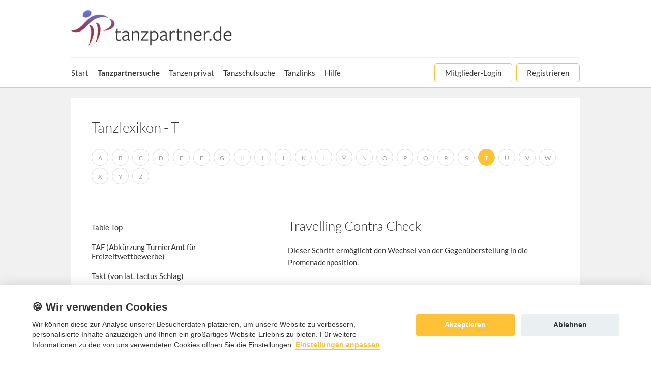

--- FILE ---
content_type: text/html; charset=UTF-8
request_url: https://ssl.tanzpartner.de/tanzlexikon_T_591.htm
body_size: 3751
content:
<!DOCTYPE html><html lang="de">
<head>
<meta charset="utf-8">
<script src="scripts.js"></script>
<link rel="stylesheet" href="https://ajax.googleapis.com/ajax/libs/jqueryui/1.12.1/themes/smoothness/jquery-ui.css">
<link rel="stylesheet" href="/css/ui.dropdownchecklist.standalone.css">
<link rel="stylesheet" href="/css/styles.css?12">
<link rel="stylesheet" href="/cookieconsent/cookieconsent.css">
<link rel="stylesheet" href="https://use.fontawesome.com/releases/v5.0.7/css/all.css">
<link rel="stylesheet" type="text/css" href="/css/font-awesome.css">
<link rel="apple-touch-icon" href="/apple-touch-icon.png"/>
    <script id="dacs" src="https://download.digiaccess.org/digiaccess" defer></script>
<script>

/* +scroll+',resizable' */

var win = null;
function NewWindow(mypage,myname,w,h,scroll){
LeftPosition = (screen.width) ? (screen.width-w)/2 : 0;
TopPosition = (screen.height) ? (screen.height-h)/2 : 0;
settings =
'height='+h+',width='+w+',top='+TopPosition+',left='+LeftPosition+',scrollbars=yes'
win = window.open(mypage,myname,settings)
if(win.window.focus){win.window.focus();}
}

</script>

<meta name="description" content="Dieser Schritt erm&ouml;glicht den Wechsel von der Gegen&uuml;berstellung in die Promenadenposition.">
<link rel="home" href="http://ssl.tanzpartner.de">
<meta name="verify-v1" content="6BPp9Ac3FOQiMiIAgW3fLkcfchQtZDodjTqJeV5o+6o=">
<meta name="language" content="DE">
<meta name="audience" content="all">
<meta name="revisit-after" content="7 Days">
<meta name="viewport" content="width=device-width, initial-scale=1, user-scalable=yes">
<meta name="robots" content="index,follow">
<link rel="shortcut icon" href="/favicon.ico" type="image/x-icon">
<link title="tanzpartner.de" rel="search" type="application/opensearchdescription+xml" href="/suche.xml">
<link rel="alternate" type="application/rss+xml" title="Tanzpartner - neue Mitglieder" href="/feed.rss">
<link rel="help" href="hilfe.htm">
<link rel="toc" href="tanzpartner.htm">
<style type="text/css">
.clipper select { font-size:1em; border:none; }
hr { color: transparent; background:transparent; margin-top:2px; margin-bottom:8px; }
</style>

<title>Travelling Contra Check | Tanzpartner.de - Tanzpartner-B&ouml;rse - Suche</title>


<script src="https://ajax.googleapis.com/ajax/libs/jquery/3.1.1/jquery.min.js"></script>
<script src="https://ajax.googleapis.com/ajax/libs/jqueryui/1.12.1/jquery-ui.min.js"></script>
<script src="/js/jquery.matchHeight.js?2026-01"></script>
<script src="/js/imageMapResizer.min.js?2026-01"></script>
<script src="/js/jquery.form.js?2026-01"></script>
<script src="/js/mastScripts.js?2026-01" type="text/javascript"></script>
<script src="/js/tp.js?2026-01">1</script>
<script src="/js/ui.dropdownchecklist-1.5-min.js"></script>
<meta name="viewport" content="width=device-width, initial-scale=1, user-scalable=no">
</head>
<body  class="matchheight">

<div id="tp-wrapper">
	<header>
		<div class="inner-wrapper">
			<div id="header-top">
				<div class="col-2 header-logo">
	<a href="index.php">
		<img src="/images/logo/tanzpartner_logo.png" alt="Tanzpartner.de - Tanzpartnerbörse - Turniertanz, Standard, Latein, Salsa, Discofox, Tango Argentino, Rock ’n’ Roll, Swing, Boogie, Formationstanz">
	</a>
</div>
 <div class="col-2" style="text-align: right;">
	</div> 
			</div>
		</div>


		<div class="nav-wrapper border">
			<div class="mobile-header">
				<div class="inner-wrapper">
					<div class="logo-mobile">
						<a href="/" title="Tanzparter Startseite"><img src="/images/logo/tanzpartner_logo.png"></a>
					</div>
						<div class="mobile-nav-user">
							<a href="einloggen.htm">
							<img src="/images/user.png" alt="Tanzpartner Benutzer">
							</a>
						</div>
					<div class="mobile-menu">
						<div class="mobile-menu-toggle">
							<img src="/images/mobile_nav.png" alt="Tanzpartner mobiles Men&uuml;">
							<img src="/images/mobile_nav_close.png" alt="Tanzpartner mobiles Men&uuml; schlie&szlig;en" style="display: none;">
						</div>
					</div>
				</div>
			</div>

			<div class="inner-wrapper nav-mobil">
				<nav>
										 
				
<div class="nav-left">
    <a href="/">
        <div class="menu-item " style="margin-left: 0;">
            Start
        </div>
    </a>

    <a href="/tanzpartner.htm">
        <div class="menu-item ">
            <b>Tanzpartnersuche</b>
        </div>
    </a>
    <a href="/?kat1suche=1&land=1&sort=1&p=suche&send=1&privat=1">
        <div class="menu-item ">
            Tanzen privat
        </div>
    </a>


    <a href="/tanzschulen.htm">
        <div class="menu-item ">
            Tanzschulsuche
        </div>
    </a>


    <a href="/links.htm">
        <div class="menu-item ">
            Tanzlinks
        </div>
    </a>

    <a href="/hilfe.htm">
        <div class="menu-item ">
            Hilfe
        </div>
    </a>
</div>
<div class="nav-right">

    
        <a href="/einloggen.htm">
            <div class="menu-item cta ">
                Mitglieder-Login
            </div>
        </a>

        <a href="/registrieren.htm">
            <div class="menu-item cta " style="margin-left: 5px;">
                Registrieren
            </div>
        </a>

        </div>				</nav>
			</div>	
		</div>
	</header>

	<!-- Eingeloggt als Bereich -->
		

	


	        <section class="main-include-section" style="background: #F1F1F1;">
        <div class="inner-wrapper" style="position: relative;">
            
	
			<section class="main-content-2" style="background: #F1F1F1;">
	<div class="inner-wrapper">
		<div class="content">
			<h1>Tanzlexikon - T</h1>
    
     
       
        <div class="lex-letter-toggle">Wählen Sie einen Buchstaben</div><div class="lexicon-letter"> <a href="tanzlexikon_A.htm" class="pagination-btn ">A</a>  <a href="tanzlexikon_B.htm" class="pagination-btn ">B</a>  <a href="tanzlexikon_C.htm" class="pagination-btn ">C</a>  <a href="tanzlexikon_D.htm" class="pagination-btn ">D</a>  <a href="tanzlexikon_E.htm" class="pagination-btn ">E</a>  <a href="tanzlexikon_F.htm" class="pagination-btn ">F</a>  <a href="tanzlexikon_G.htm" class="pagination-btn ">G</a>  <a href="tanzlexikon_H.htm" class="pagination-btn ">H</a>  <a href="tanzlexikon_I.htm" class="pagination-btn ">I</a>  <a href="tanzlexikon_J.htm" class="pagination-btn ">J</a>  <a href="tanzlexikon_K.htm" class="pagination-btn ">K</a>  <a href="tanzlexikon_L.htm" class="pagination-btn ">L</a>  <a href="tanzlexikon_M.htm" class="pagination-btn ">M</a>  <a href="tanzlexikon_N.htm" class="pagination-btn ">N</a>  <a href="tanzlexikon_O.htm" class="pagination-btn ">O</a>  <a href="tanzlexikon_P.htm" class="pagination-btn ">P</a>  <a href="tanzlexikon_Q.htm" class="pagination-btn ">Q</a>  <a href="tanzlexikon_R.htm" class="pagination-btn ">R</a>  <a href="tanzlexikon_S.htm" class="pagination-btn ">S</a>  <a href="tanzlexikon_T.htm" class="pagination-btn active">T</a>  <a href="tanzlexikon_U.htm" class="pagination-btn ">U</a>  <a href="tanzlexikon_V.htm" class="pagination-btn ">V</a>  <a href="tanzlexikon_W.htm" class="pagination-btn ">W</a>  <a href="tanzlexikon_X.htm" class="pagination-btn ">X</a>  <a href="tanzlexikon_Y.htm" class="pagination-btn ">Y</a>  <a href="tanzlexikon_Z.htm" class="pagination-btn ">Z</a> </div><p class="term-mobile">Wählen Sie nun einen Begriff aus unserem Lexikon mit dem Buchstaben T.</p><div class="lex-link-toggle">Wählen Sie einen Begriff</div><div class='lexicon-container'><div class='lexicon-link-container'><div class="lexicon-link"><a  href="tanzlexikon_T_548.htm">Table Top</a></div><div class="lexicon-link"><a  href="tanzlexikon_T_549.htm">TAF (Abk&uuml;rzung TurnierAmt f&uuml;r Freizeitwettbewerbe)</a></div><div class="lexicon-link"><a  href="tanzlexikon_T_550.htm">Takt (von lat. tactus Schlag)</a></div><div class="lexicon-link"><a  href="tanzlexikon_T_551.htm">Tango</a></div><div class="lexicon-link"><a  href="tanzlexikon_T_552.htm">Tango-Argentino</a></div><div class="lexicon-link"><a  href="tanzlexikon_T_553.htm">Tanzabzeichen</a></div><div class="lexicon-link"><a  href="tanzlexikon_T_554.htm">Tanzb&uuml;cher</a></div><div class="lexicon-link"><a  href="tanzlexikon_T_555.htm">Tanzen</a></div><div class="lexicon-link"><a  href="tanzlexikon_T_556.htm">Tanzfl&auml;che</a></div><div class="lexicon-link"><a  href="tanzlexikon_T_557.htm">Tanzhaltung Latein</a></div><div class="lexicon-link"><a  href="tanzlexikon_T_558.htm">Tanzhaltung Standard</a></div><div class="lexicon-link"><a  href="tanzlexikon_T_559.htm">Tanzkreis</a></div><div class="lexicon-link"><a  href="tanzlexikon_T_560.htm">Tanzlehrer</a></div><div class="lexicon-link"><a  href="tanzlexikon_T_561.htm">Tanzmusik</a></div><div class="lexicon-link"><a  href="tanzlexikon_T_562.htm">Tanzrichtung</a></div><div class="lexicon-link"><a  href="tanzlexikon_T_563.htm">Tanzschule</a></div><div class="lexicon-link"><a  href="tanzlexikon_T_564.htm">Tanzunterricht</a></div><div class="lexicon-link"><a  href="tanzlexikon_T_565.htm">Tanzverbote</a></div><div class="lexicon-link"><a  href="tanzlexikon_T_566.htm">Tap</a></div><div class="lexicon-link"><a  href="tanzlexikon_T_567.htm">Tap Dance</a></div><div class="lexicon-link"><a  href="tanzlexikon_T_568.htm">Teilgewicht</a></div><div class="lexicon-link"><a  href="tanzlexikon_T_569.htm">Telemark</a></div><div class="lexicon-link"><a  href="tanzlexikon_T_570.htm">Tempo</a></div><div class="lexicon-link"><a  href="tanzlexikon_T_571.htm">Terpsichore</a></div><div class="lexicon-link"><a  href="tanzlexikon_T_572.htm">Three Cha-Cha-Chas</a></div><div class="lexicon-link"><a  href="tanzlexikon_T_573.htm">Three-Threes</a></div><div class="lexicon-link"><a  href="tanzlexikon_T_574.htm">Throwaway Oversway</a></div><div class="lexicon-link"><a  href="tanzlexikon_T_575.htm">Tiert&auml;nze</a></div><div class="lexicon-link"><a  href="tanzlexikon_T_576.htm">Tilt</a></div><div class="lexicon-link"><a  href="tanzlexikon_T_577.htm">Time Step</a></div><div class="lexicon-link"><a  href="tanzlexikon_T_578.htm">Timing</a></div><div class="lexicon-link"><a  href="tanzlexikon_T_579.htm">Tipple Chasse</a></div><div class="lexicon-link"><a  href="tanzlexikon_T_580.htm">Tip-Schritt</a></div><div class="lexicon-link"><a  href="tanzlexikon_T_581.htm">Tipsy</a></div><div class="lexicon-link"><a  href="tanzlexikon_T_582.htm">Toe Heel Swivels</a></div><div class="lexicon-link"><a  href="tanzlexikon_T_583.htm">Toe Taps</a></div><div class="lexicon-link"><a  href="tanzlexikon_T_584.htm">Tollgate (engl. Zollschranke)</a></div><div class="lexicon-link"><a  href="tanzlexikon_T_585.htm">Tom-Jones-Rolle</a></div><div class="lexicon-link"><a  href="tanzlexikon_T_586.htm">Topgewicht</a></div><div class="lexicon-link"><a  href="tanzlexikon_T_587.htm">Top Spin</a></div><div class="lexicon-link"><a  href="tanzlexikon_T_588.htm">Touch Dancing</a></div><div class="lexicon-link"><a  href="tanzlexikon_T_589.htm">Translation</a></div><div class="lexicon-link"><a  href="tanzlexikon_T_590.htm">Travelling Bota Fogos</a></div><div class="lexicon-link"><a style="font-weight:bold;" href="tanzlexikon_T_591.htm">Travelling Contra Check</a></div><div class="lexicon-link"><a  href="tanzlexikon_T_592.htm">Travelling Volta</a></div><div class="lexicon-link"><a  href="tanzlexikon_T_593.htm">Tripple Wave</a></div><div class="lexicon-link"><a  href="tanzlexikon_T_594.htm">TSIV (Abk&uuml;rzung Tanzschulinhaber - Vereinigung)</a></div><div class="lexicon-link"><a  href="tanzlexikon_T_595.htm">TSO (Abk&uuml;rzung Turnier- und Sport-Ordnung des DTV)</a></div><div class="lexicon-link"><a  href="tanzlexikon_T_596.htm">TSTV (Abk&uuml;rzung Tanzsporttrainer-Vereinigung)</a></div><div class="lexicon-link"><a  href="tanzlexikon_T_597.htm">Tuchf&uuml;hlung</a></div><div class="lexicon-link"><a  href="tanzlexikon_T_598.htm">Tumble Turn</a></div><div class="lexicon-link"><a  href="tanzlexikon_T_599.htm">Turkey Trot (engl. Putertrab, Truthahngalopp)</a></div><div class="lexicon-link"><a  href="tanzlexikon_T_600.htm">Turkish Towel (engl. T&uuml;rkisches Handtuch)</a></div><div class="lexicon-link"><a  href="tanzlexikon_T_601.htm">Turn (engl. Drehung)</a></div><div class="lexicon-link"><a  href="tanzlexikon_T_602.htm">Turning Lock</a></div><div class="lexicon-link"><a  href="tanzlexikon_T_603.htm">Twinkle</a></div><div class="lexicon-link"><a  href="tanzlexikon_T_604.htm">Twist (von engl. to twist verdrehen)</a></div><div class="lexicon-link"><a  href="tanzlexikon_T_605.htm">Twists</a></div><div class="lexicon-link"><a  href="tanzlexikon_T_606.htm">Twist Turn (engl. Spiraldrehung)</a></div><div class="lexicon-link"><a  href="tanzlexikon_T_607.htm">Two Step</a></div></div><div class="description"><h2>Travelling Contra Check</h2><p>Dieser Schritt erm&ouml;glicht den Wechsel von der Gegen&uuml;berstellung in die Promenadenposition.</p></div></div		 
		
  
		</div>
	</div>
</section>			 


                        <div id="skyscraper">
                
<!-- START ADVERTISER: ElitePartner DE from awin.com -->

<a href="https://www.awin1.com/cread.php?s=2661390&v=11791&q=391603&r=398381">
    <img src="https://www.awin1.com/cshow.php?s=2661390&v=11791&q=391603&r=398381" border="0">
</a>

<!-- END ADVERTISER: ElitePartner DE from awin.com -->







            </div>
        </div><!--/inner-wrapper-->
    </section><!--/section-content-->



            	<footer>
		<div class="inner-wrapper">
			<div class="footer-layout-4">
	<div class="footer-col">
		<span class="footer-heading">Tanzparter</span>
		<ul>
			<li><a href="/einloggen.htm">Mitglieder-Login</a></li>
			<li><a href="/tanzpartner.htm">Tanzpartnersuche</a></li>
			<li><a href="/tanzpartner_stadtauswahl.htm">Tanzpartner nach St&auml;dten</a></li>
			<li><a href="/tanzschulen.htm">Tanzschulsuche</a></li>
		</ul>
	</div>
	<div class="footer-col">
		<span class="footer-heading">Tanzschulen</span>
		<ul>
			<li><a href="/tanzschulen">Tanzschul-Login</a></li>
			<li><a href="/tanzschulanmeldung.htm">Tanzschule registrieren</a></li>
			<li><a href="/werbung.htm">Werbung</a></li>
			
		</ul>
	</div>
        
    <div class="footer-col">
		<span class="footer-heading">Partner</span>
		<ul>
			<li><a href="https://ticketbil.de">Ticketbil.de<br>eTicket Service</a></li>
			
		</ul>
	</div>
  
	<div class="footer-col">
		<span class="footer-heading">Service</span>
		<p>Unser Tanzpartner-Service hilft Ihnen bei Fragen und Anregungen gerne weiter!</p>
		<p style="padding-top: 10px;"><a href="mailto:service@tanzpartner.de">service@tanzpartner.de</a></p>
	</div>
</div>
<div class="footer-copyright">
	<div class="copy">
		Copyright &copy; 2026 tanzpartner.de
	</div>
	<div class="footer-nav">
		<ul>

            <li><a href="javascript: cc.showSettings(0); void(0)">Cookies&nbsp;&amp;&nbsp;Tracking</a></li>
			<li><a href="/datenschutz.htm">Datenschutz</a></li>
			<li><a href="/agb.htm">AGB</a></li>
			<li><a href="/impressum.htm">Impressum</a></li>
		</ul>
	</div>
</div>		</div>
	</footer>
		
	
</div><!--/tp-wrapper-->

<div id="back-to-top">
	<i class="fa fa-angle-up" aria-hidden="true"></i>
</div>



<script defer src="/cookieconsent/cookieconsent.js"></script>

</body>
</html>

--- FILE ---
content_type: text/javascript
request_url: https://ssl.tanzpartner.de/cookieconsent/cookieconsent.js
body_size: 7988
content:
/*
 CookieConsent v2.4
 https://www.github.com/orestbida/cookieconsent
 Author Orest Bida
 Released under the MIT License
*/
(function(){function la(ya){function ma(a,b){return a.classList?a.classList.contains(b):!!a.className.match(new RegExp("(\\s|^)"+b+"(\\s|$)"))}function fa(a,b){a.classList?a.classList.remove(b):a.className=a.className.replace(new RegExp("(\\s|^)"+b+"(\\s|$)")," ")}function D(a,b){a.classList?a.classList.add(b):ma(a,b)||(a.className+=" "+b)}function Y(a){if("object"===typeof a){var b=[],c=0;for(b[c++]in a);return b}}function E(a,b,c,d){a.addEventListener?d?a.addEventListener(b,c,{passive:!0}):a.addEventListener(b,
c,!1):a.attachEvent("on"+b,c)}function ca(a,b,c){if("one"===b)var d=(d=document.cookie.match("(^|;)\\s*"+a+"\\s*=\\s*([^;]+)"))?c?d.pop():a:"";else if("all"===b)for(a=document.cookie.split(/;\s*/),d=[],b=0;b<a.length;b++)d.push(a[b].split("=")[0]);return d}function na(){if(oa){var a=document.querySelectorAll("script[data-cookiecategory]"),b=pa,c=JSON.parse(J).level||[];x("CookieConsent [SCRIPT_MANAGER]: sequential loading:",b);var d=function(f,h){if(h<f.length){var k=f[h],g=k.getAttribute("data-cookiecategory");
if(-1<M(c,g)){g=k.cloneNode(!0);var l=g.getAttribute("data-src")||g.src;l&&(g.src=l);g.type="text/javascript";g.removeAttribute("data-cookiecategory");l&&(b?g.onload=g.onreadystatechange=function(){this.onload=this.onreadystatechange=null;d(f,++h)}:l=!1);k.parentNode.replaceChild(g,k);if(l)return}d(f,++h)}};d(a,0)}}function za(a){function b(d,f,h,k,g,l,m){l=l&&l.split(" ")||[];if(-1<M(f,g)&&(D(d,g),-1<M(h,l[0])))for(f=0;f<l.length;f++)D(d,l[f]);-1<M(k,m)&&D(d,m)}if("object"===typeof a){var c=a.consent_modal;
a=a.settings_modal;Q&&c&&b(y,["box","bar","cloud"],["top","bottom"],["zoom","slide"],c.layout,c.position,c.transition);a&&b(F,["bar"],["left","right"],["zoom","slide"],a.layout,a.position,a.transition)}}function Aa(){var a=!1,b=!1;E(document,"keydown",function(c){c=c||window.event;"Tab"===c.key&&(r&&(c.shiftKey?document.activeElement===r[0]&&(r[1].focus(),c.preventDefault()):document.activeElement===r[1]&&(r[0].focus(),c.preventDefault()),b||Z||(b=!0,!a&&c.preventDefault(),c.shiftKey?r[3]?r[2]?r[2].focus():
r[0].focus():r[1].focus():r[3]?r[3].focus():r[0].focus())),!b&&(a=!0))});document.contains&&E(L,"click",function(c){c=c||window.event;ha?N.contains(c.target)?Z=!0:(p.hideSettings(0),Z=!1):aa&&y.contains(c.target)&&(Z=!0)},!0)}function e(a){var b=document.createElement(a);"button"===a&&b.setAttribute("type",a);return b}function x(a,b,c){c?console.error(a,b||""):console.log(a,void 0!==b?b:" ")}function M(a,b){for(var c=a.length,d=0;d<c;d++)if(a[d]==b)return d;return-1}function Ba(a,b){if("string"!==
typeof a||""==a||document.getElementById("cc--style"))b();else{var c=e("style");c.id="cc--style";var d=new XMLHttpRequest;d.onreadystatechange=function(){4==this.readyState&&200==this.status&&(c.setAttribute("type","text/css"),c.styleSheet?c.styleSheet.cssText=this.responseText:c.appendChild(document.createTextNode(this.responseText)),document.getElementsByTagName("head")[0].appendChild(c),x("CookieConsent [AUTOLOAD_CSS]: loaded style = '"+a+"'"),setTimeout(function(){b()},10))};d.open("GET",a);d.send()}}
function ba(a,b){var c=document.querySelectorAll(".c-tgl"),d="",f=[];if("number"===typeof c.length){switch(b){case -1:for(b=0;b<c.length;b++)c[b].checked?(d+='"'+c[b].value+'",',G[b]||(f.push(c[b].value),G[b]=!0)):G[b]&&(f.push(c[b].value),G[b]=!1);break;case 0:for(b=0;b<c.length;b++)c[b].disabled?(d+='"'+c[b].value+'",',G[b]=!0):(c[b].checked=!1,G[b]&&(f.push(c[b].value),G[b]=!1));break;case 1:for(b=0;b<c.length;b++)c[b].checked=!0,d+='"'+c[b].value+'",',G[b]||f.push(c[b].value),G[b]=!0}d=d.slice(0,
-1);if(a.autoclear_cookies&&R&&0<f.length){c=a.languages[C].settings_modal.blocks;b=c.length;for(var h=-1,k=!1,g=ca("","all"),l=0;l<b;l++){var m=c[l];if(m.hasOwnProperty("toggle")&&!G[++h]&&m.hasOwnProperty("cookie_table")&&-1<M(f,m.toggle.value)){var A=m.cookie_table,H=Y(a.languages[C].settings_modal.cookie_table_headers[0])[0],O=A.length;"on_disable"===m.toggle.reload&&(k=!0);for(var K=0;K<O;K++){var n=A[K],z=[],t=n[H],q=n.path||!1;if(n.is_regex)for(n=0;n<g.length;n++)g[n].match(t)&&z.push(g[n]);
else n=M(g,t),-1<n&&z.push(g[n]);x("CookieConsent [AUTOCLEAR]: search cookie: '"+t+"', found:",z);if(0<z.length){q=q?q:"/";for(t=0;t<z.length;t++)document.cookie=z[t]+"=; Path="+q+"; Domain="+da+"; Expires=Thu, 01 Jan 1970 00:00:01 GMT;",document.cookie=z[t]+"=; Path="+q+"; Domain=."+da+"; Expires=Thu, 01 Jan 1970 00:00:01 GMT;",x("CookieConsent [AUTOCLEAR]: deleting cookie: '"+z[t]+"' path: '"+q+"'");"on_clear"===m.toggle.reload&&(k=!0)}}}}k&&window.location.reload()}}J='{"level": ['+d+"]}";if(!R||
0<f.length)d=J,c=new Date,c.setTime(c.getTime()+864E5*qa),c="cc_cookie="+(d||"")+("; expires="+c.toUTCString())+"; Path="+ra+";",c+=" SameSite="+sa+";",-1<location.hostname.indexOf(".")&&(c+=" Domain="+da+";"),"https:"===location.protocol&&(c+=" Secure;"),document.cookie=c,x("CookieConsent [SET_COOKIE]: cookie cc_cookie='"+d+"' was set!");na();if("function"===typeof a.onAccept&&!R)return R=!0,a.onAccept(JSON.parse(J));if("function"===typeof a.onChange&&0<f.length)a.onChange(JSON.parse(J))}function Ca(a,
b){L=e("div");L.id="cc--main";L.style.position="fixed";L.style.zIndex="1000000";L.innerHTML='\x3c!--[if lt IE 9 ]><div id="cc_div" class="cc_div ie"></div><![endif]--\x3e\x3c!--[if (gt IE 8)|!(IE)]>\x3c!--\x3e<div id="cc_div" class="cc_div"></div>\x3c!--<![endif]--\x3e';var c=L.children[0],d=C,f="string"===typeof S.textContent?"textContent":"innerText";if(!a){y=e("div");var h=e("div"),k=e("div"),g=e("div"),l=e("div"),m=e("div"),A=e("button"),H=e("button"),O=e("div");y.id="cm";h.id="c-inr";k.id="c-inr-i";
g.id="c-ttl";l.id="c-txt";m.id="c-bns";A.id="c-p-bn";H.id="c-s-bn";O.id="cm-ov";A.className="c-bn";H.className="c-bn c_link";g.setAttribute("role","heading");g.setAttribute("aria-level","2");y.setAttribute("role","dialog");y.setAttribute("aria-modal","true");y.setAttribute("aria-hidden","false");y.setAttribute("aria-labelledby","c-ttl");y.setAttribute("aria-describedby","c-txt");y.style.visibility="hidden";g.insertAdjacentHTML("beforeend",b.languages[d].consent_modal.title);l.insertAdjacentHTML("beforeend",
b.languages[d].consent_modal.description);A[f]=b.languages[d].consent_modal.primary_btn.text;H[f]=b.languages[d].consent_modal.secondary_btn.text;"accept_all"==b.languages[d].consent_modal.primary_btn.role?E(A,"click",function(){p.hide();x("CookieConsent [ACCEPT]: cookie_consent was accepted!");ba(b,1)}):E(A,"click",function(){p.hide();x("CookieConsent [ACCEPT]: cookie_consent was accepted (necessary only)!");ba(b,-1)});"accept_necessary"==b.languages[d].consent_modal.secondary_btn.role?E(H,"click",
function(){p.hide();ba(b,0)}):E(H,"click",function(){p.showSettings(0)});k.appendChild(g);k.appendChild(l);m.appendChild(A);m.appendChild(H);h.appendChild(k);h.appendChild(m);y.appendChild(h);c.appendChild(y);c.appendChild(O)}F=e("div");h=e("div");k=e("div");g=e("div");N=e("div");l=e("div");m=e("div");var K=e("button");A=e("div");H=e("div");O=e("div");F.id="s-cnt";h.id="c-vln";g.id="c-s-in";k.id="cs";l.id="s-ttl";N.id="s-inr";m.id="s-hdr";H.id="s-bl";K.id="s-c-bn";O.id="cs-ov";A.id="s-c-bnc";K.className=
"c-bn";K.setAttribute("aria-label",b.languages[d].settings_modal.close_btn_label||"Close");F.setAttribute("role","dialog");F.setAttribute("aria-modal","true");F.setAttribute("aria-hidden","true");F.setAttribute("aria-labelledby","s-ttl");l.setAttribute("role","heading");F.style.visibility="hidden";A.appendChild(K);E(h,"keydown",function(T){T=T||window.event;27==T.keyCode&&p.hideSettings(0)},!0);E(K,"click",function(){p.hideSettings(0)});d=b.languages[C].settings_modal.blocks;K=d.length;l.insertAdjacentHTML("beforeend",
b.languages[C].settings_modal.title);for(var n=0;n<K;++n){var z=e("div"),t=e("div"),q=e("div"),u=e("div");z.className="c-bl";t.className="desc";q.className="p";u.className="title";q.insertAdjacentHTML("beforeend",d[n].description);if("undefined"!==typeof d[n].toggle){var v="c-ac-"+n,P=e("button"),I=e("label"),w=e("input"),B=e("span"),U=e("span"),V=e("span"),W=e("span");P.className="b-tl";I.className="b-tg";w.className="c-tgl";V.className="on-i";W.className="off-i";B.className="c-tg";U.className="t-lb";
P.setAttribute("aria-expanded","false");P.setAttribute("aria-controls",v);w.type="checkbox";B.setAttribute("aria-hidden","true");var ta=d[n].toggle.value;w.value=ta;U[f]=d[n].title;P.insertAdjacentHTML("beforeend",d[n].title);u.appendChild(P);B.appendChild(V);B.appendChild(W);a?-1<M(JSON.parse(J).level,ta)?(w.checked=!0,G.push(!0)):G.push(!1):d[n].toggle.enabled&&(w.checked=!0);d[n].toggle.readonly&&(w.disabled=!0,w.setAttribute("aria-readonly","true"),D(B,"c-ro"));D(t,"b-acc");D(u,"b-bn");t.id=v;
t.setAttribute("aria-hidden","true");I.appendChild(w);I.appendChild(B);I.appendChild(U);u.appendChild(I);D(z,"b-ex");(function(T,ia,ua){E(P,"click",function(){ma(ia,"act")?(fa(ia,"act"),ua.setAttribute("aria-expanded","false"),T.setAttribute("aria-hidden","true")):(D(ia,"act"),ua.setAttribute("aria-expanded","true"),T.setAttribute("aria-hidden","false"))},!1)})(t,z,P)}else v=e("div"),v.className="b-tl",v.setAttribute("role","heading"),v.setAttribute("aria-level","3"),v.insertAdjacentHTML("beforeend",
d[n].title),u.appendChild(v);z.appendChild(u);t.appendChild(q);if(!0!==b.remove_cookie_tables&&"undefined"!==typeof d[n].cookie_table){I=document.createDocumentFragment();q=b.languages[C].settings_modal.cookie_table_headers;for(w=0;w<q.length;++w)B=e("th"),u=q[w],B.setAttribute("scope","col"),u&&(v=u&&Y(u)[0],B[f]=q[w][v],I.appendChild(B));u=e("tr");u.appendChild(I);v=e("thead");v.appendChild(u);I=e("table");I.appendChild(v);w=document.createDocumentFragment();for(B=0;B<d[n].cookie_table.length;B++){U=
e("tr");for(V=0;V<q.length;++V)if(u=q[V])v=Y(u)[0],W=e("td"),W[f]=d[n].cookie_table[B][v],W.setAttribute("data-column",u[v]),U.appendChild(W);w.appendChild(U)}q=e("tbody");q.appendChild(w);I.appendChild(q);t.appendChild(I)}z.appendChild(t);H.appendChild(z)}a=e("div");f=e("button");d=e("button");a.id="s-bns";f.id="s-sv-bn";d.id="s-all-bn";f.className="c-bn";d.className="c-bn";f.insertAdjacentHTML("beforeend",b.languages[C].settings_modal.save_settings_btn);d.insertAdjacentHTML("beforeend",b.languages[C].settings_modal.accept_all_btn);
a.appendChild(d);a.appendChild(f);E(f,"click",function(){p.hideSettings();p.hide();ba(b,-1)});E(d,"click",function(){p.hideSettings();p.hide();ba(b,1)});m.appendChild(l);m.appendChild(A);N.appendChild(m);N.appendChild(H);N.appendChild(a);g.appendChild(N);k.appendChild(g);h.appendChild(k);F.appendChild(h);c.appendChild(F);c.appendChild(O);(ya||document.body).appendChild(L)}function Da(){function a(c,d){var f=!1,h=!1;try{for(var k=c.querySelectorAll(b.join(':not([tabindex="-1"]), ')),g,l=k.length,m=
0;m<l;)g=k[m].getAttribute("data-focus"),h||"1"!==g?"0"===g&&(f=k[m],h||"0"===k[m+1].getAttribute("data-focus")||(h=k[m+1])):h=k[m],m++}catch(A){return c.querySelectorAll(b.join(", "))}d[0]=k[0];d[1]=k[k.length-1];d[2]=f;d[3]=h}var b=["[href]","button","input","details",'[tabindex="0"]'];a(N,X);Q&&a(y,ja)}function va(a,b){if(b.hasOwnProperty(a))return a;if(0<Y(b).length)return b.hasOwnProperty(C)?C:Y(b)[0]}function Ea(){for(var a=document.querySelectorAll('a[data-cc="c-settings"], button[data-cc="c-settings"]'),
b=0;b<a.length;b++)a[b].setAttribute("aria-haspopup","dialog"),E(a[b],"click",function(c){p.showSettings(0);c.preventDefault?c.preventDefault():c.returnValue=!1})}function Fa(a){x("CookieConsent [CONFIG]: recieved_config_settings ",a);"number"===typeof a.cookie_expiration&&(qa=a.cookie_expiration);"boolean"===typeof a.autorun&&(wa=a.autorun);"string"===typeof a.cookie_domain&&(da=a.cookie_domain);"string"===typeof a.cookie_same_site&&(sa=a.cookie_same_site);"string"===typeof a.cookie_path&&(ra=a.cookie_path);
oa=!0===a.page_scripts;pa=!1!==a.page_scripts_order;if(!0===a.auto_language){var b=navigator.language||navigator.browserLanguage;2<b.length&&(b=b[0]+b[1]);x("CookieConsent [LANG]: detected_browser_lang = '"+b+"'");C=va(b.toLowerCase(),a.languages)}else"string"===typeof a.current_lang&&(C=va(a.current_lang,a.languages));!0===a.force_consent&&D(S,"force--consent");x("CookieConsent [LANG]: setting current_lang = '"+C+"'")}var C="en",wa=!0,qa=182,da=location.hostname,ra="/",sa="Lax",oa,pa,p={},J,Q=!1,
R=!1,aa=!1,ha=!1,Z=!1,r,ea,xa,ja=[],X=[],G=[],S=document.documentElement,L,y,F,N;p.allowedCategory=function(a){return-1<M(JSON.parse(ca("cc_cookie","one",!0)||"{}").level||[],a)};p.run=function(a){if(L)x("CookieConsent [NOTICE]: cookie consent alredy attached to body!");else{Fa(a);J=ca("cc_cookie","one",!0);Q=""==J;Ba(a.theme_css,function(){Ca(!Q,a);za(a.gui_options);Ea();Da();!J&&wa&&p.show(a.delay||0);setTimeout(function(){D(L,"c--anim")},15);setTimeout(function(){Aa()},100)});J&&(R=!0);if(R&&"function"===
typeof a.onAccept)a.onAccept(JSON.parse(J||"{}"));na()}};p.showSettings=function(a){setTimeout(function(){D(S,"show--settings");F.setAttribute("aria-hidden","false");ha=!0;aa?xa=document.activeElement:ea=document.activeElement;setTimeout(function(){0!==X.length&&(X[3]?X[3].focus():X[0].focus(),r=X)},100);x("CookieConsent [SETTINGS]: show settings_modal")},0<a?a:0)};p.loadScript=function(a,b,c){var d="function"===typeof b;if(document.querySelector('script[src="'+a+'"]'))d&&b();else{var f=e("script");
if(c&&0<c.length)for(var h=0;h<c.length;++h)c[h]&&f.setAttribute(c[h].name,c[h].value);d&&(f.readyState?f.onreadystatechange=function(){if("loaded"===f.readyState||"complete"===f.readyState)f.onreadystatechange=null,b()}:f.onload=b);f.src=a;(document.head?document.head:document.getElementsByTagName("head")[0]).appendChild(f)}};p.show=function(a){Q&&setTimeout(function(){D(S,"show--consent");y.setAttribute("aria-hidden","false");aa=!0;ea=document.activeElement;r=ja;x("CookieConsent [MODAL]: show consent_modal")},
0<a?a:0)};p.hide=function(){Q&&(fa(S,"show--consent"),y.setAttribute("aria-hidden","true"),aa=!1,ea.focus(),r=null,x("CookieConsent [MODAL]: hide"))};p.hideSettings=function(){fa(S,"show--settings");ha=!1;F.setAttribute("aria-hidden","true");aa?(xa.focus(),r=ja):(ea.focus(),r=null);Z=!1;x("CookieConsent [SETTINGS]: hide settings_modal")};p.validCookie=function(a){return""!=ca(a,"one",!0)};return la=window[ka]=void 0,p}var ka="initCookieConsent";"function"!==typeof window[ka]&&(window[ka]=la)})();

/*
 * CookieConsent config.
*/

// obtain cookieconsent plugin
var cc = initCookieConsent();

// run plugin with config object
cc.run({
    autorun : true,
    delay : 0,
    current_lang : 'de',
    auto_language : false,
    autoclear_cookies : true,
    cookie_expiration : 365,
    theme_css: '',
    force_consent: false,
    gui_options: {
        consent_modal : {
            layout : 'bar',               // box/cloud/bar
            position : 'bottom center',     // bottom/top + left/right/center
            transition: ''             // zoom/slide
        },
        settings_modal : {
            layout : 'box',                 // box/bar
            // position : 'left',           // left/right
            transition: ''             // zoom/slide
        }
    },


    onAccept: function(cookie){
        console.log("onAccept fired ...");
        if(cc.allowedCategory('analytics_cookies')){
            cc.loadScript('https://www.google-analytics.com/analytics.js', function(){
                ga('create', 'UA-3531378-6', 'auto');
                ga('set', 'anonymizeIp', true);
                ga('send', 'pageview');
                console.log("analytics.js loaded");
            });
        }

    },

    onChange: function(cookie){
        console.log("onChange fired ...");
        // do something ...

    },

    languages : {
        'de' : {
            consent_modal : {
                title :  "🍪 Wir verwenden Cookies",
                description :  'Wir können diese zur Analyse unserer Besucherdaten platzieren, um unsere Website zu verbessern, personalisierte Inhalte anzuzeigen und Ihnen ein großartiges Website-Erlebnis zu bieten. Für weitere Informationen zu den von uns verwendeten Cookies öffnen Sie die Einstellungen. <button type="button" data-cc="c-settings" class="cc-link">Einstellungen anpassen</button>',
                primary_btn: {
                    text: 'Akzeptieren',
                    role: 'accept_all'				//'accept_selected' or 'accept_all'
                },
                secondary_btn: {
                    text : 'Ablehnen',
                    role : 'accept_necessary'				//'settings' or 'accept_necessary'
                }
            },
            settings_modal : {
                title : '<div>Cookie Einstellungen</div><div aria-hidden="true" style="font-size: .8em; font-weight: 200; color: #687278; margin-top: 5px;">Powered by <a tabindex="-1" rel=”nofollow” aria-hidden="true" href="https://github.com/orestbida/cookieconsent/" style="text-decoration: underline;">cookie-consent</a></div>',
                save_settings_btn : "Einstellungen speichern",
                accept_all_btn : "Alle akzeptieren",
                close_btn_label: "Schließen",
                cookie_table_headers : [
                    {col1: "Name" },
                    {col2: "Domain" },
                    {col3: "Ablauf" },
                    {col4: "Beschreibung" },
                    {col5: "Typ" }
                ],
                blocks : [
                    {
                        title : "Verwendung von Cookies",
                        description: 'Wir möchten, das wir Ihre Daten zu folgenden Zwecken verwenden dürfen: <a href="/datenschutz.htm" class="cc-link">Datenschutz</a>.'
                    },{
                        title : "Notwendige Cookies",
                        description: 'Diese Cookies sind für eine gute Funktionalität unserer Website erforderlich und können in unserem System nicht ausgeschaltet werden.',
                        toggle : {
                            value : 'necessary_cookies',
                            enabled : true,
                            readonly: true							//cookie categories with readonly=true are all treated as "necessary cookies"
                        },
                        cookie_table: [
                            {
                                col1: 'cc_cookie',
                                col2: '.tanzpartner.de',
                                col3: '1 Jahr',
                                col4: 'Speichert Ihre Auswahl zugelassener Cookies.' ,
                                col5: 'Permanenter Cookie'
                            }
                        ]
                    }
                    /*,{
                        title : "Preferences cookies",
                        description: 'These cookies allow the website to remember the choices you have made in the past',
                        toggle : {
                            value : 'preferences_cookies',	//there are no default categories => you specify them
                            enabled : true,
                            readonly: false
                        }
                    } */

                    ,{
                        title : "Analytics Cookies",
                        description: 'Wir verwenden diese Cookies, um statistische Informationen über unsere Website bereitzustellen. Sie werden zur Leistungsmessung und -verbesserung verwendet.\n' +
                            '\n' +
                            ' In diese Kategorie fallen Aktivitäten wie das Zählen von Seitenbesuchen, die Geschwindigkeit beim Laden von Seiten, die Absprungrate und die für den Zugriff auf unsere Website verwendeten Technologien.',
                        toggle : {
                            value : 'analytics_cookies',
                            enabled : false,
                            readonly: false
                        },
                        cookie_table: [
                            {
                                col1: '_ga',
                                col2: 'google.com',
                                col3: '2 Jahre',
                                col4: 'Registriert eine eindeutige ID für einen Website-Besucher, die protokolliert, wie der Besucher die Website verwendet. Die Daten werden für Statistiken verwendet.' ,
                                col5: 'Permanent cookie'
                            },
                            {
                                col1: '_gat',
                                col2: 'google.com',
                                col3: '1 Min.',
                                col4: 'Wird von Google Analytics festgelegt, um die Anforderungsrate zu steuern.' ,
                                col5: 'Permanent cookie'
                            },
                            {
                                col1: '_gid',
                                col2: 'google.com',
                                col3: '1 Tag',
                                col4: 'Registriert eine eindeutige ID für einen Website-Besucher, die protokolliert, wie der Besucher die Website verwendet. Die Daten werden für Statistiken verwendet.' ,
                                col5: 'Permanent cookie'
                            }
                        ]
                    },{
                        title : "Mehr Informationen",
                        description: 'Zur Fragen zur Verwendung von Cookies oder Ihren getroffenen Einstellungen <a class="cc-link" href="mailto:service@tanzpartner.de">kontaktieren Sie uns</a>.',
                    }
                ]
            }
        }
    }
});